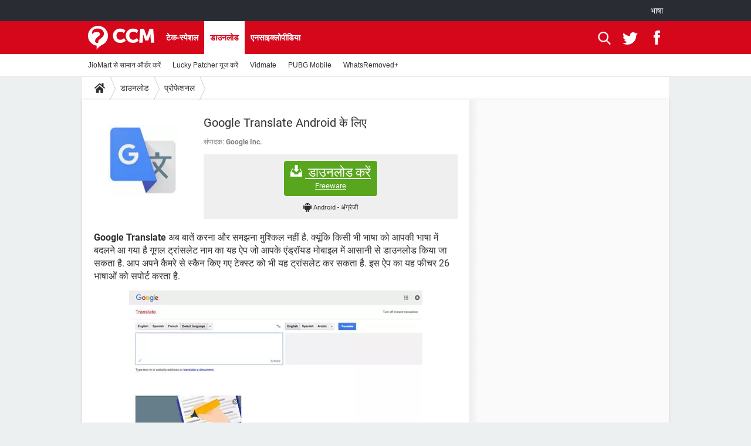

--- FILE ---
content_type: text/html; charset=UTF-8
request_url: https://in.ccm.net/download/download-218-google-translate-software-download-for-windows-pc
body_size: 18564
content:

<!--Akamai-ESI:PAGE:setreftime=1767983124/--><!DOCTYPE html>
<!--[if IE 8 ]> <html lang="hi" dir="ltr" class="no-js ie8 lt-ie9 oldie"> <![endif]-->
<!--[if IE 9 ]> <html lang="hi" dir="ltr" class="no-js ie9"> <![endif]-->
<!--[if gt IE 9]><!--> <html lang="hi" dir="ltr"> <!--<![endif]-->

<head prefix="og: http://ogp.me/ns# fb: http://ogp.me/ns/fb#">
    <meta charset="utf-8">
    <meta http-equiv="X-UA-Compatible" content="IE=edge,chrome=1">
    <meta name="viewport" content="width=device-width, initial-scale=1.0" />

    <style>
        :root {
            --for-color-primary: #D6071B;
            --for-color-primary--lighten: #f7192e;
            --for-color-primary--darken: #a50515;
        }
    </style>
    
    <title>google Translation android app for translate work foreign language free - CCM</title>

<script>
    var dataLayer = [{"appConfig":{"subContainers":["GTM-KPSX579"]},"ads.insertor":{"nodeSelector":"#jArticleInside"},"site":"in.ccm.net","environnement":"production","pageType/screenType":"classique","sessionType":"nonConnectee","userStatus":"Anonyme","level1":"divers","level2":"\u092a\u094d\u0930\u094b\u092b\u0947\u0936\u0928\u0932 ","application":"download","pageCategory":"Download","theme":"\u092a\u094d\u0930\u094b\u092b\u0947\u0936\u0928\u0932","country":"US","asnum":"16509"}];

            !function(e){"use strict";var t,n,o,r=function(){},s=Object.getOwnPropertyNames(window.console).reduce((function(e,t){return"function"==typeof console[t]&&(e[t]=r),e}),{}),a=function(){return s},i=e.console;if("object"==typeof e.JSON&&"function"==typeof e.JSON.parse&&"object"==typeof e.console&&"function"==typeof Object.keys){var c={available:["others.catch","others.show"],broadcasted:[]},u={available:["others.catch","others.show"]},d=(t=/^\s+(.*)\s+$/g,n=function(e){return Math.pow(9,e)},o=function(e){return parseInt((e.charCodeAt()<<9)%242)},{get:function(e){e=e.replace(t,"$1");for(var r=[0,0,0],s=0,a=0;s<e.length;s++)a=parseInt(s/r.length),r[s%3]+=parseInt(o(e[s])/n(a));for(s=0;s<r.length;s++)r[s]>255&&(r[s]=255);return r},toRGB:function(e){return"rgb("+e.join(",")+")"},visible:function(e){return e[0]>220||e[1]>220||e[2]>220?[0,0,0]:[255,255,255]}});e.getConsole=function(e){if("string"!=typeof e)throw"getConsole need a tag name (string)";var t=e.split(".");if(function(e){var t,n=e.split(".")[0];-1===c.available.indexOf(n)&&(c.available.push(n),(t=document.createEvent("CustomEvent")).initCustomEvent("getConsole.tag.available",0,0,n),document.dispatchEvent(t)),-1===u.available.indexOf(e)&&(u.available.push(e),(t=document.createEvent("CustomEvent")).initCustomEvent("getConsole.fulltag.available",0,0,n),document.dispatchEvent(t))}(e=t[0]),-1!==c.broadcasted.indexOf(e)){var n=function(e){var t=[],n=[];return e.forEach((function(e){t.push("%c "+e.name+" "),n.push("background-color:"+e.bgColor+";color:"+e.color+";border-radius:2px;")})),[t.join("")].concat(n)}(t.map((function(e){var t=d.get(e);return{name:e,color:d.toRGB(d.visible(t)),bgColor:d.toRGB(t)}}))),o=["log","warn","error","info","group","groupCollapsed","groupEnd"].reduce(((e,t)=>(e[t]=n.reduce(((e,t)=>e.bind(window.console,t)),window.console[t]),e)),{});return Object.keys(i).forEach((function(e){void 0===o[e]&&(o[e]=i[e])})),o}return a()},e.getConsole.tags=c,c.broadcasted=function(){try{var e=localStorage.getItem("getConsole");e=null===e?[]:JSON.parse(e)}catch(t){e=[]}return e}(),-1!==c.broadcasted.indexOf("others.catch")&&(e.console=e.getConsole("others.show"))}else e.getConsole=a}(window),logger={_buffer:[],log:function(){"use strict";this._buffer.push(arguments)}},function(e){"use strict";var t={domains:["hpphmfubhnbobhfs","bnb{po.betztufn","beoyt","epvcmfdmjdl","hpphmftzoejdbujpo","wjefptufq","s77ofu","ufbet","vosvmznfejb","tnbsubetfswfs","tljnsftpvsdft","{fcftupg","uumce","hpphmfbqjt","wjefpqmb{b","hpphmfbetfswjdft","fggfdujwfnfbtvsf","pvucsbjo","ubcppmb"],classes:"ufyuBe!BeCpy!qvc`411y361!qvc`411y361n!qvc`839y:1!ufyu.be!ufyuBe!Mjhbuvt!ufyu`be!ufyu`bet!ufyu.bet!ufyu.be.mjolt",event:{category:"pbt`mpbefe",action:"gbjm"}},n=e.getConsole("inObs"),o=0,r={},s=function(e,t){return t=t||1,e.split("").map((function(e){return String.fromCharCode(e.charCodeAt()+t)})).join("")},a=[];e.integrityObserver={state:{net:null,dom:null,perf:null},corrupted:0,listen:function(e){this.corrupted?e(this.state):a.push(e)},sendToListeners:function(){a.forEach(function(e){e(this.state)}.bind(this))},reportCorruption:function(){var e=function(){"undefined"!=typeof ga?ga("send",{hitType:"event",eventCategory:s(t.event.category,-1),eventAction:s(t.event.action,-1),nonInteraction:1}):setTimeout(e,100)};e()},reportListCorruption:function(){var e,t=[];for(e in this.state)this.state[e]&&t.push(e);t.length>0&&((new Image).src="https://lists.ccmbg.com/st?t="+encodeURIComponent(t.join(","))+"&d="+window.location.host.split(/\./).slice(0,-1).join("."))},reportChange:function(){this.sendToListeners(),this.reportCorruption()},init:function(){var e=function(e){return function(t){this.state[e]=t,t&&(!this.corrupted&&this.reportChange(),this.corrupted=1)}.bind(this)};!function(e){if("undefined"!=typeof MutationObserver){var n=document.createElement("div"),o=document.getElementsByTagName("html")[0],r={},a={childList:1,attributes:1,characterData:1,subtree:1},i=0,c=new MutationObserver((function(t){t.forEach((function(t){"style"===t.attributeName&&(c.disconnect(),"none"===t.target.style.display&&!e.called&&(e.called=1)&&e.call(r,1))}))})),u=new MutationObserver((function(t){t.forEach((function(t){try{if("childList"===t.type&&"HTML"===t.target.nodeName&&t.addedNodes.length&&"BODY"===t.addedNodes[0].nodeName&&!i){i=1,t.addedNodes[0].appendChild(n);var o=getComputedStyle(n);if(r=t.addedNodes[0],u.disconnect(),/Trident/.test(navigator.userAgent))return void setTimeout((function(){!e.called&&(e.called=1)&&e.call(r,0)}),50);setTimeout((function(){t.addedNodes[0].removeChild(n)}),60),c.disconnect(),e.call(t.addedNodes[0],"none"===o.getPropertyValue("display")||/url\("about:abp/.test(o.getPropertyValue("-moz-binding")))}}catch(e){}}))}));n.className=s(t.classes,-1),n.style.display="block",u.observe(o,a),c.observe(n,a)}else e.call(0,0)}(e.call(this,"dom")),function(e,a){if("undefined"!=typeof MutationObserver&&void 0!==URL.prototype){var i=document.getElementsByTagName("html")[0],c=0,u=new MutationObserver((function(i){i.forEach((function(i){try{var d,l,f,p="",g=new Date,h=function(){};if("childList"===i.type&&i.addedNodes.length&&void 0!==(d=i.addedNodes[0]).src&&("SCRIPT"===(p=d.nodeName)||"IFRAME"===p)){try{l=new URL(d.src),f=l&&l.host?l.host.split(/\./).slice(-2).shift():null}catch(e){}h=i.addedNodes[0].onerror,i.addedNodes[0].onerror=function(){try{n.warn("Missing script",d.src),!c&&f&&-1!==t.domains.indexOf(s(f))&&(new Date).getTime()-g.getTime()<1500&&(n.warn("Integrity violation on ",d.src," not observing anymore !"),u.disconnect(),c=1,e(1)),"function"==typeof h&&h.apply(this,Array.prototype.slice.call(arguments))}catch(e){}},"function"==typeof performance.getEntriesByType&&o<2&&"SCRIPT"===p&&-1!==t.domains.indexOf(s(f))&&(void 0===r[f]||"hpphmfubhnbobhfs"===s(f))&&(r[f]=1,i.addedNodes[0].addEventListener("load",(function(){-1===performance.getEntriesByType("resource").map((function(e){return e.name})).indexOf(d.src)&&2==++o&&(u.disconnect(),a(1))})))}}catch(e){}}))}));u.observe(i,{childList:1,attributes:1,characterData:1,subtree:1})}else e.call(0,0)}(e.call(this,"net"),e.call(this,"perf")),window.addEventListener("load",function(){this.reportListCorruption()}.bind(this))}},"function"==typeof Object.bind&&e.integrityObserver.init()}(window),function(e,t,n,o){"use strict";void 0===e._gtm&&(e._gtm={events:{on:[],ready:[],readyAll:[],trigger:function(e){this._trigger.push(e)},_trigger:[]},versions:{},onReady:[]}),void 0===e._gtm.versions&&(e._gtm.versions={}),e._gtm.versions.staticheader=1,e._gtm.state="loading";var r=dataLayer[0].appConfig,s=["GTM-N4SNZN"],a=r.subContainers||[],i=e.getConsole("GTM").log,c=function(e){if(void 0!==t.dispatchEvent){var n=null;"function"==typeof Event?n=new Event(e):(n=t.createEvent("Event")).initEvent(e,0,0),t.dispatchEvent(n)}},u=function(){u.state++,u.state===s.length&&(e._gtm.state="loaded",c("gtm.loaded"))},d=function(){e._gtm.state="error",c("gtm.error"),l.clearWorkspacesInfo(this)};u.state=0,s=s.concat(a),i("Loading sub containers:",a);var l={infoKey:"ccm_gtm_workspaces",workspacesInfo:{},fetchWorkspacesInfo:function(){try{this.workspacesInfo=this.getInfoFromQuerystring()||this.getInfoFromCookie()||{}}catch(e){console.error("Cannot get workspaces info.",e)}},parseWorkspacesInfo:function(e){for(var t={},n=e.split("|"),o=0;o<n.length;o++){var r=n[o].split("::");3===r.length&&(t[r[0]]={container:r[0],workspace:r[1],auth:r[2]})}return t},removeInfoFromQuerystring:function(){if(""===e.location.search)return"";for(var t=e.location.search.substring(1).split("&"),n=[],o=0;o<t.length;o++){t[o].split("=")[0]!==this.infoKey&&n.push(t[o])}return"?"+n.join("&")},generatePreviewQuery:function(e){try{var t=this.workspacesInfo[e];return t?(i("["+t.container+'] loading custom workspace "'+t.workspace+'"'),dataLayer[0].appConfig.previewWorkspaces=dataLayer[0].appConfig.previewWorkspaces||[],dataLayer[0].appConfig.previewWorkspaces.push(t),"&gtm_auth="+t.auth+"&gtm_preview="+t.workspace+"&gtm_cookies_win=x"):""}catch(t){return console.error('Cannot generate preview query for container "'+e+'"',t),""}},getInfoFromQuerystring:function(){for(var t=(e.location.search||"").substring(1).split("&"),n=0;n<t.length;n++){var o=t[n].split("=");if(decodeURIComponent(o[0])===this.infoKey)return this.parseWorkspacesInfo(decodeURIComponent(o[1]))}return null},getInfoFromCookie:function(){try{var t=e.document.cookie.match("(^|;) ?"+this.infoKey+"=([^;]*)(;|$)");if(t)return this.parseWorkspacesInfo(decodeURIComponent(t[2]))}catch(e){}return null},clearWorkspacesInfo:function(t){try{var n=t.getAttribute("data-id");if(this.workspacesInfo[n]){i('Cannot load container "'+n+'". Clearing cookie and querystring param...');var o=e.location.hostname.split("."),r=o.length;o=r>2&&"br"===o[r-1]&&"com"===o[r-2]?o.slice(-3).join("."):o.slice(-2).join("."),document.cookie=this.infoKey+"=; domain= "+o+"; path=/; expires=Thu, 01 Jan 1970 00:00:01 GMT;";var s=this.removeInfoFromQuerystring();e.location.search=s}}catch(e){console.error("Cannot clear workspaces info.",e)}}};l.fetchWorkspacesInfo();for(var f=0,p=s.length;f<p;++f){e[o]=e[o]||[],e[o].push({"gtm.start":(new Date).getTime(),event:"gtm.js"});var g=l.generatePreviewQuery(s[f]),h=t.getElementsByTagName(n)[0],m=t.createElement(n);m.async=1,m.onload=u,m.onerror=d,m.setAttribute("data-id",s[f]),m.src="https://www.googletagmanager.com/gtm.js?id="+s[f]+g,h.parentNode.insertBefore(m,h)}}(window,document,"script","dataLayer"),OAS_AD_BUFFER=[],OAS_AD=function(){OAS_AD_BUFFER.push(Array.prototype.slice.call(arguments))},function(e){"use strict";function t(t){t instanceof ErrorEvent&&e._gtm.errors.push({message:t.message,stack:t.error?t.error.stack:void 0,name:t.error?t.error.name:void 0,filename:t.filename,line:t.lineno,column:t.colno})}function n(t){t.reason instanceof Error?e._gtm.errors.push({message:t.reason.message,stack:t.reason.stack,name:t.reason.name,promise:1,filename:t.reason.filename,line:t.reason.lineno,column:t.reason.colno}):e._gtm.errors.push({message:t.reason,promise:1})}e._gtm=e._gtm||{},e._gtm.errors=[],e._gtm.errors.types=[],e._gtm.errors.types.push({type:"error",callback:t}),e.addEventListener("error",t),e._gtm.errors.types.push({type:"unhandledrejection",callback:n}),e.addEventListener("unhandledrejection",n)}(window);    

    dataLayer.push({"event":"app.config","appConfig":{"asl":{"sitepage":"\/downloads","keywords":["parallaxeinfeed","dl-218","download"]}}});
</script>


    <meta name="description" content="Google translate app for pc download - Google Translate अब बातें करना और समझना मुश्किल नहीं है. क्यूंकि किसी भी भाषा को आपकी भाषा में बदलने आ गया है गूगल ट्रांसलेट नाम का यह ऐप जो आपके एंड्रॉयड मोबाइल में आसानी से डाउनलोड किया जा सकता है. आप अपने कैमरे से स्कैन किए गए टेक्स्ट को भी यह..." />
    <meta name="theme-color" content="#d51827" />
    <meta name="msapplication-TileColor" content="#d51827" />
    <meta name="msapplication-TileImage" content="https://astatic.ccmbg.com/www.commentcamarche.net_i18n/_skin/favicon/mstile-144x144.png" />
    <meta name="msapplication-config" content="https://astatic.ccmbg.com/www.commentcamarche.net_i18n/_skin/favicon/browserconfig.xml" />
    <meta name="referrer" content="always" />
    <meta name="googlebot" content="snippet,archive" />
    <meta name="robots" content="index, follow,max-snippet:-1, max-image-preview:large, max-video-preview:15" />
    <meta property="og:title" content="Google Translate Android के लिए"/>
    <meta property="og:description" content="Google Translate अब बातें करना और समझना मुश्किल नहीं है. क्यूंकि किसी भी भाषा को आपकी भाषा में बदलने आ गया है गूगल ट्रांसलेट नाम का यह ऐप जो आपके एंड्रॉयड मोबाइल में आसानी से डाउनलोड किया जा सकता है. आप अपने कैमरे से स्कैन किए गए टेक्स्ट को भी यह..."/>
    <meta property="og:type" content="website"/>
    <meta property="og:image" content="https://img-24.ccm2.net/J_2C-svNBrUdRzj4DKnU4YyuSm8=/120x/025f78c110cf4abda2d3e987cfca27ca/ccm-download/218-56ba4130.jpg"/>
    <meta property="og:site_name" content="CCM"/>
    <meta http-equiv="Content-Language" content="hi"/>
    <meta property="atm" content="aHR0cHM6Ly9pbi5jY20ubmV0L2Rvd25sb2FkL2Rvd25sb2FkLTIxOC1nb29nbGUtdHJhbnNsYXRlLXNvZnR3YXJlLWRvd25sb2FkLWZvci13aW5kb3dzLXBj" />
    <link rel="canonical" href="https://in.ccm.net/download/download-218-google-translate-software-download-for-windows-pc" />
    
    <link rel="icon" href="https://astatic.ccmbg.com/www.commentcamarche.net_i18n/_skin/favicon/favicon-32x32.png" sizes="32x32" type="image/png" />
    <link rel="icon" href="https://astatic.ccmbg.com/www.commentcamarche.net_i18n/_skin/favicon/favicon-16x16.png" sizes="16x16" type="image/png" />
    <link rel="icon" href="https://astatic.ccmbg.com/www.commentcamarche.net_i18n/_skin/favicon/android-chrome-192x192.png" sizes="192x192" type="image/png" />
    <link rel="apple-touch-icon" href="https://astatic.ccmbg.com/www.commentcamarche.net_i18n/_skin/favicon/apple-touch-icon-57x57.png" sizes="57x57" />
    <link rel="apple-touch-icon" href="https://astatic.ccmbg.com/www.commentcamarche.net_i18n/_skin/favicon/apple-touch-icon-60x60.png" sizes="60x60" />
    <link rel="apple-touch-icon" href="https://astatic.ccmbg.com/www.commentcamarche.net_i18n/_skin/favicon/apple-touch-icon-72x72.png" sizes="72x72" />
    <link rel="apple-touch-icon" href="https://astatic.ccmbg.com/www.commentcamarche.net_i18n/_skin/favicon/apple-touch-icon-76x76.png" sizes="76x76" />
    <link rel="apple-touch-icon" href="https://astatic.ccmbg.com/www.commentcamarche.net_i18n/_skin/favicon/apple-touch-icon-114x114.png" sizes="114x114" />
    <link rel="apple-touch-icon" href="https://astatic.ccmbg.com/www.commentcamarche.net_i18n/_skin/favicon/apple-touch-icon-120x120.png" sizes="120x120" />
    <link rel="apple-touch-icon" href="https://astatic.ccmbg.com/www.commentcamarche.net_i18n/_skin/favicon/apple-touch-icon-144x144.png" sizes="144x144" />
    <link rel="apple-touch-icon" href="https://astatic.ccmbg.com/www.commentcamarche.net_i18n/_skin/favicon/apple-touch-icon-152x152.png" sizes="152x152" />
    <link rel="apple-touch-icon" href="https://astatic.ccmbg.com/www.commentcamarche.net_i18n/_skin/favicon/apple-touch-icon-180x180.png" sizes="180x180" />
    <link rel="preload" href="https://astatic.ccmbg.com/ccmcms_commentcamarche/dist/external/fonts/Roboto-Gfonts-Regular.woff2" crossorigin as="font" />
    <link rel="preload" href="https://astatic.ccmbg.com/ccmcms_commentcamarche/dist/external/fonts/Roboto-Gfonts-Bold.woff2" crossorigin as="font" />
        <link rel="manifest" href="https://astatic.ccmbg.com/www.commentcamarche.net_i18n/_skin/favicon/manifest.json"  />
    <link rel="mask-icon" href="https://astatic.ccmbg.com/www.commentcamarche.net_i18n/_skin/favicon/safari-pinned-tab.svg" color="#d51827" />
    
<link rel="stylesheet" media="all" href="https://astatic.ccmbg.com/www.commentcamarche.net_i18n/dist/app/css/chunks/site_ht_inter.04bf4568b32fe3dbd824.css" /><link rel="stylesheet" media="all" href="https://astatic.ccmbg.com/www.commentcamarche.net_i18n/dist/app/css/chunks/skin_legacy.8bc71bbd4e6a7a2994c0.css" />

<script type="application/ld+json">{"@context":"https://schema.org","@type":"WebPage","breadcrumb":{"@type":"BreadcrumbList","itemListElement":[{"@type":"ListItem","position":1,"name":"होम","item":"https://in.ccm.net/"},{"@type":"ListItem","position":2,"name":"डाउनलोड","item":"https://in.ccm.net/download/"},{"@type":"ListItem","position":3,"name":"प्रोफेशनल ","item":"https://in.ccm.net/download/%E0%A4%AA%E0%A5%8D%E0%A4%B0%E0%A5%8B%E0%A4%AB%E0%A5%87%E0%A4%B6%E0%A4%A8%E0%A4%B2-8"}]},"name":"google Translation android app for translate work foreign language free - CCM","url":"https://in.ccm.net/download/download-218-google-translate-software-download-for-windows-pc"}</script>
    </head>

<body class="flex-layout ">
    <div class="jOverlay overlay"></div>
    <a name="top"></a>
    
    <div id="ctn_x02"><div id="ba_x02" class="ba x02"><script>OAS_AD("x02");</script></div></div>
    <div id="tt" style="display:none">
        <div id="tttop"></div>
        <div id="ttcont"></div>
        <div id="ttbot"></div>
    </div>
    <span class="tooltips" style="display:none" id="ntt"><span id="nttcont"></span><span class="arrowDown"></span></span>

    <div id="oasLayout" class="layout--flexbox">

        <img src="https://akm-static.ccmbg.com/a/aHR0cDovL2luLmNjbS5uZXQvZG93bmxvYWQvZG93bmxvYWQtMjE4LWdvb2dsZS10cmFuc2xhdGUtc29mdHdhcmUtZG93bmxvYWQtZm9yLXdpbmRvd3MtcGM=/alpha.png" style="position: absolute;"><header class="ccm_header--rwd jHeader" data-cookie-prefix="">
    <div class="ccm_header__top">
      <div class="layout">
        <span data-target="jMenuBox" class="jDropBtn jDropMenuBtn ccm_header__click_trigger">
          <span>Menu</span>
          <svg viewBox="0 0 440.307 440.307" class="svg_icon svg_icon--cross">
              <g fill="#fff" class="svg_icon_g">
                  <polygon points="440.307,58.583 381.723,0 220.153,161.57 58.584,0 0,58.583 161.569,220.153 0,381.723 58.584,440.307    220.153,278.736 381.723,440.307 440.307,381.723 278.736,220.153"/>
              </g>
          </svg>
        </span>
          <a href="https://in.ccm.net/" class="app_logo">
              <img width="113" height="41" class="ccmcss_rwd_header__logo" src="https://astatic.ccmbg.com/www.commentcamarche.net_i18n/_skin/_common/img/logo_ccm.svg?19" alt="CCM">
          </a>
          <nav id="jMainNav" class="ccm_header__nav jDropBox jMenuBox" role="navigation">
            <ul id="mmenu_ul_id">
                <li class="ccm_ico_home">
                <a href="https://in.ccm.net/">
                    <span>होम</span>
                </a>
                <button class="app_nav__sub--collapse jNavSubCollapse app_nav__sub--collapse--plus">
                    <span></span>
                </button>
                <div class="ccm_submenu">
                    <ul>
                                                    <li>
                                <a href=" https://in.ccm.net/faq/6963-how-to-order-grocery-and-vegetables-from-jiomart  ">
                                    JioMart से सामान ऑर्डर करें                                 </a>
                            </li>
                                                    <li>
                                <a href=" https://in.ccm.net/faq/6817-the-best-apps-for-pregnant-women">
                                    प्रेगनेंसी ऐप्स                                 </a>
                            </li>
                                                    <li>
                                <a href=" https://in.ccm.net/faq/1769-all-bank-account-balance-enquiry-phone-missed-call-number">
                                    फोन पर अकाउंट बैलेंस चेक                                 </a>
                            </li>
                                                    <li>
                                <a href=" https://in.ccm.net/faq/7005-manage-your-subscriptions-on-tiktok">
                                    TIKTOK होम फीड मैनेज करें                                 </a>
                            </li>
                                                    <li>
                                <a href=" https://in.ccm.net/faq/7000-how-to-recover-whatsapp-if-it-is-hacked">
                                    WhatsApp Hack हो गया?                                </a>
                            </li>
                                                    <li>
                                <a href=" https://in.ccm.net/faq/6853-how-to-use-lucky-patcher ">
                                    Lucky Patcher यूज करें                                </a>
                            </li>
                                            </ul>
                </div>
            </li>
                    <li>
                <a href="/faq/">टेक-स्पेशल</a>
                <button class="app_nav__sub--collapse jNavSubCollapse app_nav__sub--collapse--plus">
                    <span></span>
                </button>
                <div class="ccm_submenu">
                    <ul>
                                                    <li>
                                <a href="https://in.ccm.net/faq/5651-know-top-best-free-antivirus-of-2019">
                                    2020 के फ्री एंटीवायरस                                </a>
                            </li>
                                                    <li>
                                <a href=" https://in.ccm.net/faq/6942-arogya-setu-how-to-download-and-register-app-on-jiophone">
                                    JioPhone में ArogyaSetu ऐप                                </a>
                            </li>
                                                    <li>
                                <a href=" https://in.ccm.net/faq/6868-best-free-online-gaming-sites">
                                    बेस्ट फ्री ऑनलाइन गेम्स                                 </a>
                            </li>
                                            </ul>
                </div>
            </li>
                        <li>
                <a href="/download/">डाउनलोड</a>
                <button class="app_nav__sub--collapse jNavSubCollapse app_nav__sub--collapse--plus">
                    <span></span>
                </button>
                <div class="ccm_submenu">
                    <ul>
                                                    <li>
                                <a href=" https://in.ccm.net/download/download-20-vidmate-youtube-downloader-hd-free-me-video-films-movies-download-kariye">
                                    Vidmate                                </a>
                            </li>
                                                    <li>
                                <a href=" https://in.ccm.net/download/download-968-pubg-mobile-free-android-game-download-latest-version">
                                    PUBG Mobile                                </a>
                            </li>
                                                    <li>
                                <a href="  https://in.ccm.net/download/download-1295-whatsremoved-read-recover-deleted-whatsapp-messages-audio-video-file-photos-free-version">
                                    WhatsRemoved+                                 </a>
                            </li>
                                            </ul>
                </div>
            </li>
                        <li>
                <a href="/forum/">Forum</a>
                <button class="app_nav__sub--collapse jNavSubCollapse app_nav__sub--collapse--plus">
                    <span></span>
                </button>
                <div class="ccm_submenu">
                    <ul>
                                                    <li>
                                <a href=" https://in.ccm.net/forum/affich-4962-account-freeze-tiktok-help-please">
                                    TikTok Account Freeze हो गया                                 </a>
                            </li>
                                                    <li>
                                <a href=" https://in.ccm.net/forum/affich-2914-jio-phone-tiktok-app-download">
                                    JioPhone में TikTok डाउनलोड                                 </a>
                            </li>
                                                    <li>
                                <a href="  https://in.ccm.net/forum/affich-2887-sbi-bank-account-number-kaise-pata-kare">
                                    SBI बैंक अकाउंट नंबर पता करें                                 </a>
                            </li>
                                            </ul>
                </div>
            </li>
                        <li>
                <a href="/contents/">एनसाइक्लोपीडिया</a>
                <button class="app_nav__sub--collapse jNavSubCollapse app_nav__sub--collapse--plus">
                    <span></span>
                </button>
                <div class="ccm_submenu">
                    <ul>
                                                    <li>
                                <a href="  https://in.ccm.net/contents/9-cable-and-connectors-in-computer-network">
                                    केबल और कनेक्टर्स                                 </a>
                            </li>
                                                    <li>
                                <a href=" https://in.ccm.net/contents/4-what-is-computer-base-all-information-hindi">
                                    कंप्यूटर बस                                </a>
                            </li>
                                                    <li>
                                <a href="  https://in.ccm.net/contents/7-serial-port-and-parallel-port-difference-and-important-points ">
                                    सीरियल और पैरलल पोर्ट                                </a>
                            </li>
                                            </ul>
                </div>
            </li>
            </ul>
              <p>
                <a href="https://in.ccm.net/forum/new" class="ico--new btn--size-xl btn--size-full btn--bg-channel" id="create_new_question"> सवाल पूछें</a>
              </p>
          </nav>
          <div class="ccm_header__right">
            <ul>
                <li class="ccm_header__btn_search">
                  <a href="javascript:void(0)" data-target="jSearchBox" class="jDropBtn">
                    <svg viewBox="-281 404.9 32 32" class="svg_icon svg_icon--search"><path class="svg_icon_g" d="M-280 432.1c-1.2 1.1-1.3 2.9-.2 4s2.9 1 4-.2l6.4-7.6c.7-.8 1-1.6 1-2.3 2.1 1.8 4.8 2.9 7.8 2.9 6.6 0 12-5.4 12-12s-5.4-12-12-12-12 5.4-12 12c0 3 1.1 5.7 2.9 7.8-.7 0-1.5.3-2.3 1l-7.6 6.4zm11-15.2c0-4.4 3.6-8 8-8s8 3.6 8 8-3.6 8-8 8-8-3.6-8-8z"></path></svg>
                  </a>
                </li>
            </ul>
        </div>
      </div>

    </div>

    <div class="ccm_header__search jDropBox jSearchBox">
        <form action="https://in.ccm.net/search/index" method="get" id="jContentSearchForm" role="search">
            <fieldset>
                <legend>खोजें</legend>
                <input placeholder="खोजें" name="q" value="" type="search">
                <button type="submit" class="ccm_ico--search"></button>
            </fieldset>
        </form>
        <div class="jDropBoxOverlay ccm_header__overlay"></div>
    </div>

    <div class="ccm_header__login jDropBox jLoginBox">
    <div class="ccm_header__overlay jDropBoxOverlay"></div>
  </div>
</header>

<header role="banner" class="ccm_header">
    <div class="ccm_top_bar">
    <div class="layout">
                    <div role="main" class="layout_main">
                <ul class="ccmNetwork">
                                    <li class="selected" style="visibility:hidden">
                        <a href="/">
                            High-Tech                        </a>
                    </li>
                                    </ul>
            </div>
                    <div class="layout_right"><ul class="ccm_top_nav">
    <li id="language" class="ccm_usermenu_language">
        <a href="javascript:void(0);" class="ccm_usermenu_language__btn">भाषा</a>

        <div class="ccm_box_hover">
            <ul>
                                    <li>
                        <a href="https://de.ccm.net"
                           lang="de">Deutsch</a>
                    </li>
                                    <li>
                        <a href="https://br.ccm.net"
                           lang="pt">Português</a>
                    </li>
                                    <li>
                        <a href="https://id.ccm.net"
                           lang="id">Bahasa Indonesia</a>
                    </li>
                                    <li>
                        <a href="https://it.ccm.net"
                           lang="it">Italiano</a>
                    </li>
                                    <li>
                        <a href="https://ru.ccm.net"
                           lang="ru">Русский</a>
                    </li>
                                    <li>
                        <a href="https://pl.ccm.net"
                           lang="pl">Polski</a>
                    </li>
                                    <li>
                        <a href="https://nl.ccm.net"
                           lang="nl">Nederlands</a>
                    </li>
                                    <li>
                        <a href="https://in.ccm.net"
                           lang="hi">हिंदी</a>
                    </li>
                            </ul>
        </div>
    </li>
</ul>
</div>
    </div>
</div>
    <div class="ccm_middle_bar">
        <div class="layout">
            <div class="ccm_logo_ccm">
                <a href="https://in.ccm.net/" title="CCM">
                    <img width="113" height="41"
                         src="https://astatic.ccmbg.com/www.commentcamarche.net_i18n/_skin/_common/img/logo_ccm.svg?19"
                         alt="CCM"
                    />
                </a>
            </div>
            <div class="ccm_social_header">
                <a id="jSearchBt" href="javascript:void(0)" class="ccm_ico--search"></a>

                                     <a href="https://twitter.com/ccm_hindi" target="_blank" rel="noopener noreferrer" class="ccm_ico--twitter ccm_social_header__tw">
                         <img src="https://astatic.ccmbg.com/www.commentcamarche.net_i18n/_skin/_common/img/shim.gif"
                              alt="CCM / Twitter"
                              title="CCM / Twitter"
                              width="1"
                              height="1" />
                     </a>
                
                                    <a href="https://www.facebook.com/in.ccm.net" target="_blank" rel="noopener noreferrer" class="ccm_ico--facebook ccm_social_header__fb">
                        <img src="https://astatic.ccmbg.com/www.commentcamarche.net_i18n/_skin/_common/img/shim.gif"
                             alt="CCM / Facebook"
                             title="CCM / Facebook"
                             width="1"
                             height="1" />
                    </a>
                
                
                
                <div id="jSearchForm" class="ccm_header_form">
                     <form action="https://in.ccm.net/search/index"
                           method="get" class="headerFooter" data-inputupdate="true">
                         <fieldset>
                             <legend>खोजें</legend>
                             <input type="text"
                                    placeholder="खोजें"
                                    class="ccm_search"
                                    name="q"
                                    id="searchform_input"
                                                              >
                             <input type="hidden" value="0" name="already_focused" id="searchform_focused">
                             <input type="submit" value="OK" class="ccm_submit">
                         </fieldset>
                     </form>
                </div><!-- /ccm_header_form -->
            </div>
            <nav id="ccm_nav" role="navigation">
               <div id="ccm_scroller">
                   <div class="layout_ct">

                       <ul id="mmenu_ul_id">
        <li class="ccm_ico_home">
        <a href="https://in.ccm.net/">
            <span>होम</span>
        </a>
        <div class="ccm_submenu">
                    </div>
    </li>
        <li>
        <a href="/faq/">टेक-स्पेशल        </a>
            </li>
            <li class="selected current">
        <a href="/download/">डाउनलोड        </a>
            </li>
            <li>
        <a href="/contents/">एनसाइक्लोपीडिया        </a>
            </li>
        </ul>
                    </div>
               </div>
                                  <div class="ccm_submenu" style="display: block">
                       <ul>
                                                          <li><a href=" https://in.ccm.net/faq/6963-how-to-order-grocery-and-vegetables-from-jiomart  ">JioMart से सामान ऑर्डर करें </a></li>
                                                              <li><a href=" https://in.ccm.net/faq/6853-how-to-use-lucky-patcher ">Lucky Patcher यूज करें</a></li>
                                                              <li><a href=" https://in.ccm.net/download/download-20-vidmate-youtube-downloader-hd-free-me-video-films-movies-download-kariye">Vidmate</a></li>
                                                              <li><a href=" https://in.ccm.net/download/download-968-pubg-mobile-free-android-game-download-latest-version">PUBG Mobile</a></li>
                                                              <li><a href="  https://in.ccm.net/download/download-1295-whatsremoved-read-recover-deleted-whatsapp-messages-audio-video-file-photos-free-version">WhatsRemoved+ </a></li>
                                                      </ul>
                   </div>
                          </nav>
       </div>
   </div><!-- /ccm_middle_bar -->
</header>


        
                    <div class="app_layout_header">
                <div class="ccmcss_oas_top" data-adstrad="Ads">
                    
    <div id="ctn_top"><div id="ba_top" class="ba top"><script>OAS_AD("Top");</script></div></div>
                </div>

            </div>
        
        <div class="app_layout">

            <section class="app_layout_top">
    <div class="forum_breadcrumb__wrapper" id="jBreadcrumb">
    
    <nav class="cp_breadcrumb">
        <ul class="cp_breadcrumb__list">
                            <li class="cp_breadcrumb__item cp_breadcrumb__item--home">
                                <a href="https://in.ccm.net/"
                >
                <svg xmlns="http://www.w3.org/2000/svg" viewBox="0 0 18 16" width="18" height="16" class="cp_breadcrumb__ico--home"><path fill="currentColor" d="M8.934 4.398 2.812 9.77a.163.163 0 0 1-.006.034.165.165 0 0 0-.005.034v5.439a.72.72 0 0 0 .202.51.637.637 0 0 0 .48.215H7.57v-4.35h2.726V16h4.089a.636.636 0 0 0 .479-.215.72.72 0 0 0 .202-.51V9.837a.168.168 0 0 0-.01-.068L8.934 4.4Z"/><path fill="currentColor" d="M17.876 7.402 15.43 5.247V.415a.381.381 0 0 0-.1-.273.337.337 0 0 0-.257-.106H12.93a.338.338 0 0 0-.257.106.382.382 0 0 0-.1.273v2.309L9.849.308A1.256 1.256 0 0 0 9 0c-.327 0-.61.103-.848.308L.124 7.402a.351.351 0 0 0-.123.255.4.4 0 0 0 .078.278l.693.876c.06.071.137.115.234.13.09.009.179-.02.268-.082L9 2.025l7.726 6.834c.06.055.138.082.235.082h.033a.375.375 0 0 0 .235-.13l.692-.876a.4.4 0 0 0 .078-.279.352.352 0 0 0-.123-.254Z"/></svg>
                </a>
    
                </li>
                            <li class="cp_breadcrumb__item">
                                <a href="https://in.ccm.net/download/"
                >
                डाउनलोड
                </a>
    
                </li>
                            <li class="cp_breadcrumb__item">
                                <a href="https://in.ccm.net/download/%E0%A4%AA%E0%A5%8D%E0%A4%B0%E0%A5%8B%E0%A4%AB%E0%A5%87%E0%A4%B6%E0%A4%A8%E0%A4%B2-8"
                >
                प्रोफेशनल 
                </a>
    
                </li>
                    </ul>
    </nav>

    </div>
</section>
                        
            <div class="app_layout_ct">
                <div class="app_layout_ct__1">
                                        <div class="app_layout_ct__2">
                                                <div role="main" class="app_layout_main">
                            <div id="InfMsgDiv">
    </div>
<div id="jOverlay" style="display:none" class="loaderAjax"></div>

<div class="ccm_page--dl" itemscope="" itemtype="http://schema.org/SoftwareApplication">
    <div id="jArticleInside"><div class="ccm_page--dl_card jStickyHeightContent">
    
    <div style="display:none" id="colStart" class="jDownloadNotif ccm_page--dl__notif" data-module-type='download' data-redirection-delay="30000" data-module-url="https://in.ccm.net/download/%E0%A4%AA%E0%A5%8D%E0%A4%B0%E0%A5%8B%E0%A4%AB%E0%A5%87%E0%A4%B6%E0%A4%A8%E0%A4%B2-8?download_id=218"></div>

    <div id="jArticleEditOptions" class="editForm" style="display:none;"></div>
        <section class="grid_row gutter grid--norwd">
            <div class="grid_col ccm_page--dl_card__left">
    <div class="ccm_page--dl_logo">
                <img src="https://img-24.ccm2.net/J_2C-svNBrUdRzj4DKnU4YyuSm8=/120x/025f78c110cf4abda2d3e987cfca27ca/ccm-download/218-56ba4130.jpg" alt="Google translate app for pc download">
        <meta itemprop="image" content="https://img-24.ccm2.net/J_2C-svNBrUdRzj4DKnU4YyuSm8=/120x/025f78c110cf4abda2d3e987cfca27ca/ccm-download/218-56ba4130.jpg"/>
    </div>
</div>
<div class="grid_col ccm_page--dl_card__right">
    <h1 class="h2_like">
                <span class="fn ftSize20" itemprop="name">Google Translate Android के लिए</span>
    </h1>

    <meta itemprop="dateModified" content="2020-04-28T02:44:23+05:30" />

    
    <meta itemprop="datePublished" content="2020-04-28T02:44:23+05:30" />
    <meta itemprop="dateCreated" content="2020-04-28T02:44:23+05:30" />
    <meta itemprop="applicationCategory" content="प्रोफेशनल " />
    <div class="ccm_deflist">
        <dl>
            <dt>संपादक:</dt>
            <dd itemprop="author">
                Google Inc.             </dd>
                </dl>
</div>

<a name="direct"></a>
<div style="display:none">
    <div id="direct_download">
        <div class="ftSize24 ftBold marB10">Google Translate Android के लिए</div>
        
<div class="grid_row ccm_page--dl_card__btn">

        
    <div class="grid_col w50"
            >
        <a id="dlButton" href="/download/download-218-google-translate-software-download-for-windows-pc?n=1#218"
           class="ccm_ico--download btn--bg-green jDownloadLink"
           data-url="https://play.google.com/store/apps/details?id=com.google.android.apps.translate"
           data-disclaimer=""
           data-id="218"
           data-notifyga="1">
            डाउनलोड करें            <span class="ccm_page--dl_card__btn__version">
                            </span>
                    </a>
    </div>
    
</div>
    </div>
</div>
    
<div class="grid_row ccm_page--dl_card__btn">

            <meta itemprop="downloadUrl" content="/download/download-218-google-translate-software-download-for-windows-pc?n=1#218"/>
                    <meta itemprop="fileSize" content="0 KB" />
                
    <div class="grid_col w50"
                    itemprop="offers"  itemscope itemtype="http://schema.org/Offer"
            >
        <a id="dlButton" href="/download/download-218-google-translate-software-download-for-windows-pc?n=1#218"
           class="ccm_ico--download btn--bg-green jDownloadLink"
           data-url="https://play.google.com/store/apps/details?id=com.google.android.apps.translate"
           data-disclaimer=""
           data-id="218"
           data-notifyga="1">
            डाउनलोड करें            <span class="ccm_page--dl_card__btn__version">
                                    <span itemprop="description">Freeware</span>
                                                </span>
                            <meta itemprop="price" content="0" />
                <meta itemprop="priceCurrency" content="EUR" />
                    </a>
    </div>
    
</div>
    <div class="ccm_page--dl_card__infos">
        
            <span>
                    <span class="ccm_ico--android"></span>
        <span itemprop="operatingSystem">Android </span>-
      </span>

        
        अंग्रेजी    </div>

    <div class="grid_row gutter ccm_page--dl_card__btn__dropdown">
        </div>
</div>
        </section>

        
<div style="display: block;" id="download_ctn" class="content__wrapper">
    <div class="typo_content">
        <div itemprop="description">

            <p><b>Google Translate</b> &#2309;&#2348; &#2348;&#2366;&#2340;&#2375;&#2306; &#2325;&#2352;&#2344;&#2366; &#2324;&#2352; &#2360;&#2350;&#2333;&#2344;&#2366; &#2350;&#2369;&#2358;&#2381;&#2325;&#2367;&#2354; &#2344;&#2361;&#2368;&#2306; &#2361;&#2376;. &#2325;&#2381;&#2351;&#2370;&#2306;&#2325;&#2367; &#2325;&#2367;&#2360;&#2368; &#2349;&#2368; &#2349;&#2366;&#2359;&#2366; &#2325;&#2379; &#2310;&#2346;&#2325;&#2368; &#2349;&#2366;&#2359;&#2366; &#2350;&#2375;&#2306; &#2348;&#2342;&#2354;&#2344;&#2375; &#2310; &#2327;&#2351;&#2366; &#2361;&#2376; &#2327;&#2370;&#2327;&#2354; &#2335;&#2381;&#2352;&#2366;&#2306;&#2360;&#2354;&#2375;&#2335; &#2344;&#2366;&#2350; &#2325;&#2366; &#2351;&#2361; &#2320;&#2346; &#2332;&#2379; &#2310;&#2346;&#2325;&#2375; &#2319;&#2306;&#2337;&#2381;&#2352;&#2377;&#2351;&#2337; &#2350;&#2379;&#2348;&#2366;&#2311;&#2354; &#2350;&#2375;&#2306; &#2310;&#2360;&#2366;&#2344;&#2368; &#2360;&#2375; &#2337;&#2366;&#2313;&#2344;&#2354;&#2379;&#2337; &#2325;&#2367;&#2351;&#2366; &#2332;&#2366; &#2360;&#2325;&#2340;&#2366; &#2361;&#2376;. &#2310;&#2346; &#2309;&#2346;&#2344;&#2375; &#2325;&#2376;&#2350;&#2352;&#2375; &#2360;&#2375; &#2360;&#2381;&#2325;&#2376;&#2344; &#2325;&#2367;&#2319; &#2327;&#2319; &#2335;&#2375;&#2325;&#2381;&#2360;&#2381;&#2335; &#2325;&#2379; &#2349;&#2368; &#2351;&#2361; &#2335;&#2381;&#2352;&#2366;&#2306;&#2360;&#2354;&#2375;&#2335; &#2325;&#2352; &#2360;&#2325;&#2340;&#2366; &#2361;&#2376;. &#2311;&#2360; &#2320;&#2346; &#2325;&#2366; &#2351;&#2361; &#2347;&#2368;&#2330;&#2352; 26 &#2349;&#2366;&#2359;&#2366;&#2323;&#2306; &#2325;&#2379; &#2360;&#2346;&#2379;&#2352;&#2381;&#2335; &#2325;&#2352;&#2340;&#2366; &#2361;&#2376;.<br>
<span style="text-align:center;clear:both;display: block;"><img src="https://img-24.ccm2.net/yLmXF4fAJjo5O_gNHMsG-Pi16Ik=/500x/3860126a22044191a5a2e6e7e609fac1/ccm-download/creen_Shot_2017-12-11_at_12.08.33_PM.png" alt="" width="500" border="0" loading="lazy"></span></p>
<p>&#2351;&#2361;&#2368; &#2344;&#2361;&#2368;&#2306;, &#2351;&#2342;&#2367; &#2310;&#2346;&#2325;&#2375; &#2346;&#2366;&#2360; &#2319;&#2325;&#2381;&#2335;&#2367;&#2357; &#2311;&#2306;&#2335;&#2352;&#2344;&#2375;&#2335; &#2325;&#2344;&#2375;&#2325;&#2381;&#2358;&#2344; &#2344;&#2361;&#2368;&#2306; &#2361;&#2376; &#2340;&#2379; &#2310;&#2346; &#2311;&#2360;&#2325;&#2366; &#2354;&#2376;&#2306;&#2327;&#2369;&#2319;&#2332; &#2346;&#2376;&#2325; &#2326;&#2352;&#2368;&#2342; &#2360;&#2325;&#2340;&#2375; &#2361;&#2376;&#2306;. &#2351;&#2366;&#2344;&#2368; &#2313;&#2360; &#2349;&#2366;&#2359;&#2366; &#2325;&#2368; &#2346;&#2370;&#2352;&#2368; &#2332;&#2366;&#2344;&#2325;&#2366;&#2352;&#2368; &#2310;&#2346;&#2325;&#2375; &#2320;&#2346; &#2350;&#2375;&#2306; &#2360;&#2350;&#2366;&#2361;&#2367;&#2340; &#2361;&#2379; &#2332;&#2366;&#2319;&#2327;&#2368;. &#2351;&#2361; &#2309;&#2347;&#2381;&#2352;&#2368;&#2325;&#2344;, &#2309;&#2354;&#2381;&#2348;&#2375;&#2344;&#2367;&#2351;&#2344;, &#2309;&#2352;&#2375;&#2348;&#2367;&#2325;, &#2310;&#2352;&#2381;&#2350;&#2375;&#2344;&#2367;&#2351;&#2344;,&#2309;&#2332;&#2375;&#2352;&#2348;&#2376;&#2332;&#2344;&#2368;, &#2348;&#2375;&#2354;&#2366;&#2352;&#2370;&#2360;&#2368;, &#2348;&#2306;&#2327;&#2354;&#2366;, &#2348;&#2379;&#2360;&#2381;&#2344;&#2367;&#2351;&#2344;, &#2348;&#2369;&#2354;&#2381;&#2327;&#2366;&#2352;&#2367;&#2351;&#2344;, &#2330;&#2368;&#2344;&#2368;, &#2325;&#2381;&#2352;&#2379;&#2319;&#2358;&#2367;&#2351;&#2344;, &#2330;&#2375;&#2325;, &#2342;&#2366;&#2344;&#2367;&#2358;, &#2309;&#2327;&#2381;&#2344;&#2381;&#2352;&#2375;&#2332;&#2368;, &#2360;&#2381;&#2346;&#2376;&#2344;&#2367;&#2358;, &#2347;&#2381;&#2352;&#2375;&#2306;&#2330; &#2332;&#2376;&#2360;&#2375; 90 &#2349;&#2366;&#2359;&#2379;&#2306; &#2360;&#2350;&#2375;&#2340; &#2340;&#2350;&#2367;&#2354;, &#2340;&#2375;&#2354;&#2369;&#2327;&#2369;, &#2361;&#2367;&#2306;&#2342;&#2368; &#2319;&#2357;&#2306; &#2313;&#2352;&#2381;&#2342;&#2370; &#2349;&#2368; &#2360;&#2346;&#2379;&#2352;&#2381;&#2335; &#2325;&#2352;&#2340;&#2366; &#2361;&#2376;.</p><!--de:de.ccm.net/download/downloaden-4906-google-uebersetzer-fuer-android--><!--en:ccm.net/download/download-24676-google-translate-for-android--><!--es:es.ccm.net/download/descargar-16944-traductor-de-google-para-android--><!--fr:www.commentcamarche.net/download/telecharger-34102782-google-traduction-pour-android--><!--pt:br.ccm.net/download/baixaki-13457-google-tradutor-para-android--><!--id:id.ccm.net/download/download-743-google-translate-untuk-android--><!--it:it.ccm.net/download/scaricare-3001-google-traduttore--><!--ru:ru.ccm.net/download/download-478-skachat-google-translate-android--><!--pl:pl.ccm.net/download/pobierz-607-google-translate--><!--nl:nl.ccm.net/download/downloaden-34090979-google-translate-voor-android--><!--hi:in.ccm.net/download/download-218-google-translate-software-download-for-windows-pc-->
        </div>
            </div>
</div>
</div><!--ccm_page--dl_card-->
    



    <div class="noTargetBlank ad_wrapper jATColMiddle jAP1" ></div>
    


    <div class="noTargetBlank" id="taboola-below-article-thumbnails"></div>




    <div class="ccm_pugoo__sponso">
        <ins class="adsbygoogle sfadslot_1"
             style="display:inline-block;"
                
            data-language="hi"
            data-ad-client="pub-3295671961621260"
            data-ad-slot="1620199525"
        >
        </ins>
    </div>
            <div class="dontPrint oas_simili">
                <a name="simili_main"></a>
                <div id="simili_container">
                    <div id="simili_title">
                        <span class="oas_simili--title">
                            यह भी पढ़ें                        </span>
                    </div>
                    <div id="simili" class="simili_wrapper">
    <a name="simili"></a>
    <div class="hidelast">
                <ul>
            <li>
                    
            <span class="similiSearch ftBlue ftUnderline generated-token jTokenGenerator" data-token="aHR0cHM6Ly9pbi5jY20ubmV0L3MvR29vZ2xlK3RyYW5zbGF0ZSthcHArZm9yK3BjK2Rvd25sb2FkP3FsYyNrPWEyMjkxYWJiNTg2MDk2NGYxMjMzYTQ3YzM2YWY0ZWQz" >Google translate app for pc download</span>
    
                            </li>
                            <li>
                        
            <span class="similiSearch ftBlue ftUnderline generated-token jTokenGenerator" data-token="aHR0cHM6Ly9pbi5jY20ubmV0L3MvR29vZ2xlK3RyYW5zbGF0ZSthcHArZG93bmxvYWQrZm9yK3BjP3FsYyNrPWEyMjkxYWJiNTg2MDk2NGYxMjMzYTQ3YzM2YWY0ZWQz" >Google translate app download for pc</span>
                        <span class="ftGrey3"> - सर्वश्रेष्ठ जवाब</span>
                                </li>
                                <li>
                        
            <span class="similiSearch ftBlue ftUnderline generated-token jTokenGenerator" data-token="[base64]" >गूगल ट्रांसलेट एप्प डाउनलोड</span>
                        <span class="ftGrey3"> - सर्वश्रेष्ठ जवाब</span>
                                </li>
                                <li>
                       
            <a class="ftUnderline ftBlue" href="https://in.ccm.net/faq/7185-how-to-mv-master-app-download-in-jiophone" >Mv master app download</a>
                        <span class="ftGrey3 simili_section"> - <a href="https://in.ccm.net/faq/%E0%A4%87%E0%A4%82%E0%A4%9F%E0%A4%B0%E0%A4%A8%E0%A5%87%E0%A4%9F-6">कैसे करें -इंटरनेट</a> </span>
                </li>
                               <li>
                       
            <a class="ftUnderline ftBlue" href="https://in.ccm.net/faq/5095-how-to-run-tiktok-in-jio-phone" >Tik tok app download jio phone</a>
                        <span class="ftGrey3 simili_section"> - <a href="https://in.ccm.net/faq/%E0%A4%86%E0%A4%A8%E0%A4%82%E0%A4%A6-%E0%A4%8F%E0%A4%B5%E0%A4%82-%E0%A4%AE%E0%A4%A8%E0%A5%8B%E0%A4%B0%E0%A4%82%E0%A4%9C%E0%A4%A8-13">कैसे करें -आनंद एवं मनोरंजन </a> </span>
                </li>
                               <li>
                       
            <a class="ftUnderline ftBlue" href="https://in.ccm.net/faq/7134-how-to-download-zili-app-in-jiophone" >JioPhone में Zili App Download कैसे करें?</a>
                        <span class="ftGrey3 simili_section"> - <a href="https://in.ccm.net/faq/%E0%A4%86%E0%A4%A8%E0%A4%82%E0%A4%A6-%E0%A4%8F%E0%A4%B5%E0%A4%82-%E0%A4%AE%E0%A4%A8%E0%A5%8B%E0%A4%B0%E0%A4%82%E0%A4%9C%E0%A4%A8-13">कैसे करें -आनंद एवं मनोरंजन </a> </span>
                </li>
                               <li>
                       
            <a class="ftUnderline ftBlue" href="https://in.ccm.net/download/download-918-olx-buy-sell-near-you-android-app-latest-version-free" >Olx app download free</a>
                        <span class="ftGrey3 simili_section"> - <a href="https://in.ccm.net/download/%E0%A4%87%E0%A4%82%E0%A4%9F%E0%A4%B0%E0%A4%A8%E0%A5%87%E0%A4%9F-5">डाउनलोड करें - इंटरनेट</a> </span>
                </li>
                               <li>
                       
            <a class="ftUnderline ftBlue" href="https://in.ccm.net/faq/6239-how-to-change-your-google-account-on-your-mobile" >Google account kaise change karen</a>
                        <span class="ftGrey3 simili_section"> - <a href="https://in.ccm.net/faq/%E0%A4%AE%E0%A5%8B%E0%A4%AC%E0%A4%BE%E0%A4%87%E0%A4%B2-15">कैसे करें -मोबाइल</a> </span>
                </li>
                       </ul>
    </div>
</div>
                </div>
            </div>

                <div class="content__orthography">
            <strong>वैकल्पिक स्पेलिंग:</strong>
            Google Translate, गूगल ट्रांसलेट, Google Translate software download for windows, Google Translate software download for windows pc         </div>
            <div class="ccm_author content__metadata dontPrint">
            ताजा अपडेट: <time datetime="2020-04-28T02:44:23+05:30">28 अप्रेल, 2020 को पूर्वाह्न 02:44 बजे</time> 
            <span class=" generated-token jTokenGenerator" data-token="L3Byb2ZpbGUvdXNlci9SYW51UA==" >रत्नेंद्र अशोक</span>
     ने किया.        </div>
    
</div>

</div>
                        </div>
                    </div>
                </div>

                <div class="app_layout_right jLayoutRight">
            <div class="sticky-wrapper" id="jSidebarSticky">

            <div id="sticky1" class="sticky-zone">
                <div class="sticky-element">
                    
<div class="ad_right noTargetBlank">
    <div id="ctn_right"><div id="ba_right" class="ba "><script>OAS_AD("Right");</script></div></div>
</div>

                </div>
            </div>
            <div id="sticky2" class="sticky-zone">
                <div class="sticky-element">
                    
<div class="ad_right noTargetBlank">
    <div id="ctn_position2"><div id="ba_position2" class="ba position2"><script>OAS_AD("Position2");</script></div></div>
</div>
                </div>
            </div>
            <div id="sticky3" class="sticky-zone">
                <div class="sticky-element">
                    
<div class="box_aside dontPrint jAsideBox" id="similibox">
    <header class="jBoxTitle">
        <div class="box_aside__actions">
            <button class="ccm_ico--dropdown arrowDown jAsideBoxHideLink"></button>
        </div>
        <span class="box_aside__title">यह भी पढ़ें</span>
    </header>
    <div class="box_aside__content jAsideBoxContent" id ="simili_cnt" >
        <ul class="box_aside__disc">
                        <li><a href="https://in.ccm.net/faq/2084-how-to-write-at-rate-in-windows-mac-laptop-computer">लैपटॉप पर @ चिन्ह् कैसे लिखें</a></li>
                       <li><a href="https://in.ccm.net/faq/6962-how-to-download-vidmate-app-in-jiophone">JioPhone में VidMate App कैसे चलाएं</a></li>
                       <li><a href="https://in.ccm.net/download/download-962-hindi-status-video-dp-jokes-app-bepanah-mohabbate-free-download-latest-version">Hindi Status, Video, DP, Jokes app बेपनाह मोहबत्ते</a></li>
                       <li><a href="https://in.ccm.net/download/download-712-hastrekha-visheshagya-app-hindi-me-baniye-jyotishi-free-android-app-se">Hastrekha हस्तरेखा Android के लिए</a></li>
                       <li><a href="https://in.ccm.net/download/download-530-myjio-android-app-download-kariye-latest-version">MyJIO App: For Everything Jio</a></li>
                   </ul>
    </div>
</div>
<div class="ad_right noTargetBlank">
    <div id="ctn_position1"><div id="ba_position1" class="ba position1"><script>OAS_AD("Position1");</script></div></div>
</div>
                </div>
            </div>
        </div>
        



    <div class="noTargetBlank ad_wrapper jATColRight jAP1" ></div>
<div class="box_aside asideBox jAsideBox" id="mostpopulardlbox">
    <header class="jBoxTitle">
        <div class="box_aside__actions">
            <a href="javascript:void(0);" class="ccm_ico--dropdown arrowDown jHideLink"></a>
        </div>
        <span class="box_aside__title">सबसे पॉपुलर सॉफ्टवेयर</span>
    </header>
    <div class="content" id="mpdl_content" >
        <ul class="box_aside__download">
                            <li>
                                            <figure>
                            <a href="https://in.ccm.net/download/download-1325-dual-space-multiple-accounts-app-cloner-download-free-india-version"><img src="https://img-24.ccm2.net/v-rrgXQLX3bRPs3yq2AfINUxVjc=/80x/174dcbdddb9f4ea092facaf40f3a7f44/ccm-download/1325-5ed00832.jpg" alt="Multiple accounts app download"></a>
                        </figure>
                                        <a href="https://in.ccm.net/download/%E0%A4%AA%E0%A5%8D%E0%A4%B0%E0%A5%8B%E0%A4%AB%E0%A5%87%E0%A4%B6%E0%A4%A8%E0%A4%B2-8" class="box_aside__tag">प्रोफेशनल </a>
                    <h3><a href="https://in.ccm.net/download/download-1325-dual-space-multiple-accounts-app-cloner-download-free-india-version" title="Multiple accounts app download">Dual Space</a></h3>
                </li>
                            <li>
                                            <figure>
                            <a href="https://in.ccm.net/download/download-1286-amigurumi-free-crochet-tutorials-designs-pattern-download-latest-trends"><img src="https://img-24.ccm2.net/r4WXwqtJaWf-Zl7n6iIJEGGgqc4=/80x/679ce4ebe91544eebf51fdb702e80902/ccm-download/1286-5e84f651.jpg" alt="Bacc connectors"></a>
                        </figure>
                                        <a href="https://in.ccm.net/download/%E0%A4%AA%E0%A5%8D%E0%A4%B0%E0%A5%8B%E0%A4%AB%E0%A5%87%E0%A4%B6%E0%A4%A8%E0%A4%B2-8" class="box_aside__tag">प्रोफेशनल </a>
                    <h3><a href="https://in.ccm.net/download/download-1286-amigurumi-free-crochet-tutorials-designs-pattern-download-latest-trends" title="Bacc connectors">Amigurumi</a></h3>
                </li>
                            <li>
                                            <figure>
                            <a href="https://in.ccm.net/download/download-1284-getscreen-screen-computer-connect-control-could-computing-software-free-use"><img src="https://img-24.ccm2.net/bHwJC1YtMMD5MoANH9VqL5p-dF4=/80x/f4c520a07d194c3ba8c09583f53ae3d9/ccm-download/1284-5e84eda8.jpg" alt="Getscreen me"></a>
                        </figure>
                                        <a href="https://in.ccm.net/download/%E0%A4%AA%E0%A5%8D%E0%A4%B0%E0%A5%8B%E0%A4%AB%E0%A5%87%E0%A4%B6%E0%A4%A8%E0%A4%B2-8" class="box_aside__tag">प्रोफेशनल </a>
                    <h3><a href="https://in.ccm.net/download/download-1284-getscreen-screen-computer-connect-control-could-computing-software-free-use" title="Getscreen me">Getscreen.me</a></h3>
                </li>
                            <li>
                                            <figure>
                            <a href="https://in.ccm.net/download/download-1274-microsoft-teams-remoter-work-from-home-users-employment-management-system"><img src="https://img-24.ccm2.net/Zqg1_RD28AMrv4dkEF8GRNaA6s4=/80x/149951601da5485fa9bf3340f0bfa404/ccm-download/1274-5e7bbfc0.jpg" alt="Teams microsoft"></a>
                        </figure>
                                        <a href="https://in.ccm.net/download/%E0%A4%AA%E0%A5%8D%E0%A4%B0%E0%A5%8B%E0%A4%AB%E0%A5%87%E0%A4%B6%E0%A4%A8%E0%A4%B2-8" class="box_aside__tag">प्रोफेशनल </a>
                    <h3><a href="https://in.ccm.net/download/download-1274-microsoft-teams-remoter-work-from-home-users-employment-management-system" title="Teams microsoft">Microsoft Teams</a></h3>
                </li>
                            <li>
                                            <figure>
                            <a href="https://in.ccm.net/download/download-1239-healthtap-health-forum-free-doctor-advice-prescription-download-latest"><img src="https://img-24.ccm2.net/iXmaK8bwTfyA7HELZWigHE5Sm5A=/80x/1a3f010ec47c4e03b4d2a0e371ef43b9/ccm-download/1239-5e557395.jpg" alt=""></a>
                        </figure>
                                        <a href="https://in.ccm.net/download/%E0%A4%AA%E0%A5%8D%E0%A4%B0%E0%A5%8B%E0%A4%AB%E0%A5%87%E0%A4%B6%E0%A4%A8%E0%A4%B2-8" class="box_aside__tag">प्रोफेशनल </a>
                    <h3><a href="https://in.ccm.net/download/download-1239-healthtap-health-forum-free-doctor-advice-prescription-download-latest" title="">HealthTap हेल्थ ऐप</a></h3>
                </li>
                            <li>
                                            <figure>
                            <a href="https://in.ccm.net/download/download-1231-google-photo-scanner-scan-photos-documents-pdf-marksheet-free-download"><img src="https://img-24.ccm2.net/Q3Jx_DxW1s3a-OituxuzGr9fnvQ=/80x/01ea6ea27cc34219bc1bb9499cfa9a41/ccm-download/1231-5e4683c0.jpg" alt="Scite download"></a>
                        </figure>
                                        <a href="https://in.ccm.net/download/%E0%A4%AA%E0%A5%8D%E0%A4%B0%E0%A5%8B%E0%A4%AB%E0%A5%87%E0%A4%B6%E0%A4%A8%E0%A4%B2-8" class="box_aside__tag">प्रोफेशनल </a>
                    <h3><a href="https://in.ccm.net/download/download-1231-google-photo-scanner-scan-photos-documents-pdf-marksheet-free-download" title="Scite download">Google Photo Scanner</a></h3>
                </li>
                            <li>
                                            <figure>
                            <a href="https://in.ccm.net/download/download-1230-monday-com"><img src="https://img-24.ccm2.net/EEw50rkqYopFp9eJuGkLvFrLtqg=/80x/e7694672ec884ec88dee6fcfc4ca41c3/ccm-download/1230-5e467d1d.jpg" alt="Mondaye.com"></a>
                        </figure>
                                        <a href="https://in.ccm.net/download/%E0%A4%AA%E0%A5%8D%E0%A4%B0%E0%A5%8B%E0%A4%AB%E0%A5%87%E0%A4%B6%E0%A4%A8%E0%A4%B2-8" class="box_aside__tag">प्रोफेशनल </a>
                    <h3><a href="https://in.ccm.net/download/download-1230-monday-com" title="Mondaye.com">Monday.com</a></h3>
                </li>
                            <li>
                                            <figure>
                            <a href="https://in.ccm.net/download/download-1209-duolingo-learn-foreign-language-english-spanish-french-online-free-on-phone"><img src="https://img-24.ccm2.net/mlZ8Vq77hoARovAHxcN0UQ1WwSo=/80x/aa55e31c7ceb42aebca8dd7fd6b5b2ac/ccm-download/1209-5e2593d3.jpg" alt="Duolingo download"></a>
                        </figure>
                                        <a href="https://in.ccm.net/download/%E0%A4%AA%E0%A5%8D%E0%A4%B0%E0%A5%8B%E0%A4%AB%E0%A5%87%E0%A4%B6%E0%A4%A8%E0%A4%B2-8" class="box_aside__tag">प्रोफेशनल </a>
                    <h3><a href="https://in.ccm.net/download/download-1209-duolingo-learn-foreign-language-english-spanish-french-online-free-on-phone" title="Duolingo download">Duolingo Learn English, French on Android</a></h3>
                </li>
                            <li>
                                            <figure>
                            <a href="https://in.ccm.net/download/download-1204-malmath-maths-mathmatics-problem-solving-online-free-software-latest"><img src="https://img-24.ccm2.net/b0YofJUvMXPyt4VH16bpXRjyhdo=/80x/19a798290787477ea5ad63d136ea929a/ccm-download/1204-5e20b3ac.jpg" alt="Malmath online"></a>
                        </figure>
                                        <a href="https://in.ccm.net/download/%E0%A4%AA%E0%A5%8D%E0%A4%B0%E0%A5%8B%E0%A4%AB%E0%A5%87%E0%A4%B6%E0%A4%A8%E0%A4%B2-8" class="box_aside__tag">प्रोफेशनल </a>
                    <h3><a href="https://in.ccm.net/download/download-1204-malmath-maths-mathmatics-problem-solving-online-free-software-latest" title="Malmath online">MalMath</a></h3>
                </li>
                            <li>
                                            <figure>
                            <a href="https://in.ccm.net/download/download-1200-calm-meditate-sleep-relax-free-download-latest-version"><img src="https://img-24.ccm2.net/bJ0zofpt-pT4igwBmHNg3pZeurk=/80x/49012d4bb18e4ac989bfe6a14a651100/ccm-download/1200-5e205e58.jpg" alt="Sleepyglimp"></a>
                        </figure>
                                        <a href="https://in.ccm.net/download/%E0%A4%AA%E0%A5%8D%E0%A4%B0%E0%A5%8B%E0%A4%AB%E0%A5%87%E0%A4%B6%E0%A4%A8%E0%A4%B2-8" class="box_aside__tag">प्रोफेशनल </a>
                    <h3><a href="https://in.ccm.net/download/download-1200-calm-meditate-sleep-relax-free-download-latest-version" title="Sleepyglimp">Calm - Meditate, Sleep, Relax</a></h3>
                </li>
                    </ul>
        <div class="clear"></div>
    </div>
</div>

</div>

                <div class="newLoading" style="display:none">
                    <div class="loaderNew"></div>
                </div>
            </div>

            <div id="jGoTop" class="ccm_go_top">
    <a href="#top"></a>
</div>

        </div>

        <footer role="contentinfo" class="ccmcss_footer ccmcss_footer--dark">
    <div class="layout">
        <ul class="toolLinks">
                        <li><a href="/contents/32-ccm-team-hindi-about-us">टीम</a></li>
                        <li><a href="/contents/12-terms-and-conditions-of-usage">प्रयोग की शर्तें</a></li>
                        <li><a href="/contents/99-personal-data-processing-ccm">गोपनीयता से जुड़ी नीति</a></li>
                        <li><a href="https://in.ccm.net/contact/">संपर्क</a></li>
                        <li><a href="/contents/14-terms-of-use-for-ccm-hindi-site">चार्टर</a></li>
                    </ul>

        <div class="logo">
            <a title="CCM Benchmark Group" href="https://www.ccmbenchmark.com/" target="_blank">
                <img src="https://astatic.ccmbg.com/www.commentcamarche.net_i18n/_skin/assets/img/footer/logo-groupe.svg" alt="CCM Benchmark Group" height="49" width="212" loading="lazy">
            </a>
        </div>
                <p class="foot_links">
                    </p>
    </div>
</footer>
    <div class="ccm_moderation" id="modo_div_new" style="display: none;"></div>
    <script type="application/x-microTemplate" id="template_ba_native_atf">
    <aside class="app_edito_na app_edito_na--above" data-sponsor="${sponsoredBy}" id="${id}">
        <span class="adchoice_ctn"></span>
        <a href="${link}" target="_blank" rel="noopener noreferrer">
            <h4 class="app_edito_title_2">${title}</h4>
            <button class="app_edito_btn">${cta}</button>
        </a>
    </aside>
</script>

<script type="application/x-microTemplate" id="template_ba_native_mtf">
    <aside class="app_edito_na app_edito_na--inside" data-sponsor="${sponsoredBy}" id="${id}">
        <span class="adchoice_ctn"></span>
        <a href="${link}" target="_blank" rel="noopener noreferrer">
            <span class="app_edito_na__img" style="background-image:url('${image}')"></span>
            <div>
                <h4 class="app_edito_title_2">${title}</h4>
                <p>
                    ${description}
                </p>
                <button class="app_edito_btn">${cta}</button>
            </div>
        </a>
    </aside>
</script>

<script type="application/x-microTemplate" id="template_ba_native_btf">
    <aside class="app_edito_na app_edito_na--inside" data-sponsor="${sponsoredBy}" id="${id}">
        <span class="adchoice_ctn"></span>
        <a href="${link}" target="_blank" rel="noopener noreferrer">
            <span class="app_edito_na__img" style="background-image:url('${image}')"></span>
            <div>
                <h4 class="app_edito_title_2">${title}</h4>
                <p>
                    ${description}
                </p>
                <button class="app_edito_btn">${cta}</button>
            </div>
        </a>
    </aside>
</script>
<script type="text/javascript"> $data = {"app":{"domain":"in.ccm.net","recaptchaHard":1,"autoSuggestTitle":"\u092f\u0939 \u0906\u092a\u0915\u094b \u092a\u0938\u0902\u0926 \u0906 \u0938\u0915\u0924\u093e \u0939\u0948","autoSuggestSectionType":{"user":4,"forum":1},"lang":"HI","ckeditorLang":"en","ckeditorCss":"https:\/\/astatic.ccmbg.com\/www.commentcamarche.net_i18n\/dist\/app\/css\/chunks\/cssCkeditor.ad8f2b120973fe7a6dd3.css","siteUrl":"https:\/\/in.ccm.net","recaptcha_key":"6LdoYk4iAAAAAN-MUc31o3itJ5o7Yi3yM4i5gaA5","ccmBoxes":{"topic":{"domId":0,"isNew":false}},"connected":false,"trusted":false,"categorySelector":{"selectAPI":"\/forum\/categorySelector\/xhr\/selected","selectMultiAPI":"\/forum\/categorySelector\/xhr\/selectedMultiLines"}},"common":{"staticHost":"https:\/\/astatic.ccmbg.com"},"downloadConfig":{"os":[]},"services":{"appCode":{"start":true,"options":{"editor":{"enabled":true}}},"fancybox":{"start":true}}};</script><script type="application/x-jet-extend" data-target="jQuery.jet.env.packager" data-priority="1" data-load="init">https://ajax.googleapis.com/ajax/libs/jquery/3.3.1/jquery.min.js</script><script src="https://ajax.googleapis.com/ajax/libs/jquery/3.3.1/jquery.min.js" crossorigin="anonymous" type="text/javascript"></script>
<script src="https://astatic.ccmbg.com/www.commentcamarche.net_i18n/dist/app/js/chunks/app.c313d075d9061b5efc39.js" crossorigin="anonymous" type="text/javascript"></script>
<script src="https://astatic.ccmbg.com/www.commentcamarche.net_i18n/dist/app/js/chunks/codesnippeted.538c90c7cad81d963a74.js" crossorigin="anonymous" type="text/javascript"></script>
<script src="https://astatic.ccmbg.com/www.commentcamarche.net_i18n/dist/app/js/commons.4370bfc5aee8426aecab.js" crossorigin="anonymous" type="text/javascript"></script>
<script src="https://astatic.ccmbg.com/www.commentcamarche.net_i18n/dist/app/js/chunks/start.9b5c3dfafc1ef8bc1846.js" crossorigin="anonymous" type="text/javascript"></script>
<script src="https://astatic.ccmbg.com/www.commentcamarche.net_i18n/dist/app/js/chunks/skin.e5c1de7f20bfa6a3b59e.js" crossorigin="anonymous" type="text/javascript"></script>
<script src="https://astatic.ccmbg.com/www.commentcamarche.net_i18n/dist/app/js/chunks/responsive.2a247b43bc57a5c32f12.js" crossorigin="anonymous" type="text/javascript"></script>
<script src="https://astatic.ccmbg.com/www.commentcamarche.net_i18n/dist/app/js/chunks/headermobile.7ba0ee7a25e0a4951bad.js" crossorigin="anonymous" type="text/javascript"></script>
<script src="https://astatic.ccmbg.com/www.commentcamarche.net_i18n/dist/app/js/chunks/legacyHeader.7836546698afdb188f82.js" crossorigin="anonymous" type="text/javascript"></script>
<script src="https://astatic.ccmbg.com/www.commentcamarche.net_i18n/dist/app/js/chunks/contentsDownload.574efdb1783d15bd78b2.js" crossorigin="anonymous" type="text/javascript"></script>
<script src="https://astatic.ccmbg.com/www.commentcamarche.net_i18n/dist/app/js/chunks/contentsForum.1c56bf0918da83ad3867.js" crossorigin="anonymous" type="text/javascript"></script>
<script src="https://astatic.ccmbg.com/www.commentcamarche.net_i18n/dist/app/js/chunks/end.9a650ee133d1da7551b7.js" crossorigin="anonymous" type="text/javascript"></script>

<style>
	#form_myfav.zoomed textarea[name=bookmarks] { height: 400px }
</style>
<script type="application/x-ccmBoxes-box">
	[{"boxName":"mostpopulardl","name":"mostpopulardlbox","elts":{"content":"mpdl_content"},"config":{"showallchilds":{"parent":"mpdl_ol","num":10}}}]</script>



<script>
(function ($) {
		"use strict";

	typeof $ !== 'undefined'
	&& typeof $.jet !== 'undefined'
	&& $.jet.started === false
	&& $(document).trigger('start', [$.extend(true, {},
		{
			services : {
				tipsy : { start : false }
				, fancybox : _$('$data.services')._.fancybox
				, goTop : { start : false }
				, inRead : { start : true }
				, inputDefault : { start : false }
				, videoOnScroll : {
					options : {
						forceStart : window.document.URL.match(/#.*?ID=([-a-z0-9\.]+).*?&module=([a-z]+)/) !== null
					}
				}
			}
		}
		, $data)]
	);
})(jQuery);
</script>
                <style type="text/css">
                    /* place fancybox 150px from top of the viewport */
                    div#fancybox-wrap {z-index: 2147483644 !important;}
                    .fancybox-title {top: -36px !important}
                </style>
                        <script src="https://astatic.ccmbg.com/www.commentcamarche.net_i18n/dist/app/js/chunks/delayedTokenGenerator.ad55b8f1da8852163ccf.js?2" type="text/javascript" crossorigin="anonymous"></script>
    </div>
    <div class="loader-bouncing--wrapper" id="jLoaderBouncing">
        <div></div>
        <div></div>
        <div></div>
    </div>

    <svg width="0" height="0" style="position:absolute;top:0;left:0;" xmlns="http://www.w3.org/2000/svg">
    <symbol viewBox="0 0 576 512" id="badge-ambassador">
        <path fill="currentColor" d="M316.9 18c-5.3-11-16.5-18-28.8-18s-23.4 7-28.8 18L195 150.3 51.4 171.5c-12 1.8-22 10.2-25.7 21.7s-.7 24.2 7.9 32.7L137.8 329l-24.6 145.7c-2 12 3 24.2 12.9 31.3s23 8 33.8 2.3l128.3-68.5 128.3 68.5c10.8 5.7 23.9 4.9 33.8-2.3s14.9-19.3 12.9-31.3L438.5 329l104.2-103.1c8.6-8.5 11.7-21.2 7.9-32.7s-13.7-19.9-25.7-21.7l-143.7-21.2L316.9 18z"/>
    </symbol>
</svg>
        
</body>
</html>


<!--Akamai-ESI:PAGE:finalreftime=1767983124/-->

    
    
<!--Akamai-ESI:PAGE:If-Modified-Since=/-->
<!--Akamai-ESI:PAGE:Last-Modified=Fri, 09 Jan 2026 18:25:24 GMT/-->
